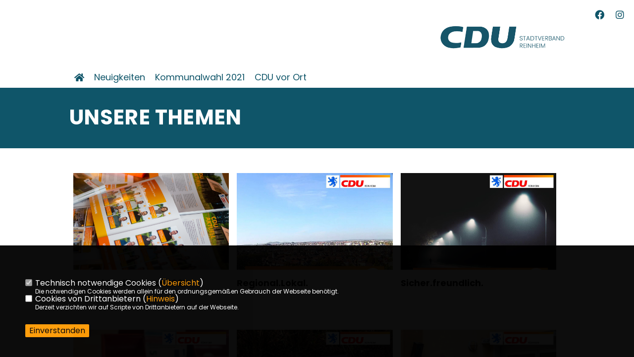

--- FILE ---
content_type: text/html; charset=ISO-8859-1
request_url: https://www.cdu-reinheim.de/Unsere-Themen_p_57.html
body_size: 4826
content:
<!DOCTYPE html>


<html lang="de">
<head>
<title>CDU-Stadtverband Reinheim</title>
<meta http-equiv="X-UA-Compatible" content="IE=edge">
		<meta name="viewport" content="width=device-width, initial-scale=1, maximum-scale=1.0, user-scalable=no">
	<meta http-equiv="content-type" content="text/html; charset=iso-8859-1">
<meta http-equiv="Content-Script-Type" content="text/javascript">
<meta http-equiv="Content-Style-Type" content="text/css">
<meta http-equiv="cache-control" content="no-cache">
<meta http-equiv="pragma" content="no-cache">
<meta name="description" content="Hier finden Sie Informationen über den CDU Stadtverband Reinheim">
<meta name="author" content="CDU Kreisverband Darmstadt-Dieburg">
<meta name="keywords" content="">
<meta name="language" content="de">
<meta property="og:site_name" content="CDU Kreisverband Darmstadt-Dieburg" />
<meta property="og:type" content="website" />
<meta property="og:url" content="https://www.cdu-reinheim.de/Unsere-Themen_p_57.html" />
<meta property="og:title" content="CDU-Stadtverband Reinheim" />
<meta property="og:description" content="Hier finden Sie Informationen über den CDU Stadtverband Reinheim" />
<meta property="og:image" content="https://www.cdu-reinheim.de/image/ogimage.jpg" />
<meta name="twitter:image" content="https://www.cdu-reinheim.de/image/ogimage.jpg" />
<meta data-embetty-server="https://embetty2.sharkness.de">
<script async src="/js/embetty.js"></script>
<meta name="robots" content="index, follow"><style>
.buehne100_top { background: #ff7005; background-color: #ff7005 !important; border-top: 5px solid #fc4000 !important; }
</style><link rel="SHORTCUT ICON" type="image/x-icon" href="/image/favicon.ico"><link rel="alternate" type="application/rss+xml" title="CDU-Stadtverband Reinheim RSS-Feed" href="//cdu-reinheim.de/rss/rss_feed.php"><script type="text/javascript" src="/functions/tools.js"></script>
<link rel="stylesheet" type="text/css" href="/css/fonts/google/poppins/poppins.css">
<link rel="stylesheet" type="text/css" href="/css/fonts/fontawesome-free-5.13.0-web/css/all.css">
<link rel="stylesheet" type="text/css" href="/css/hessen2023/news-basic.css" media="all">
<link rel="stylesheet" type="text/css" href="/css/hessen2023/style.css?928" media="all">
<link rel="stylesheet" type="text/css" href="/js/hessen2023/lightbox/css/lightbox.css" media="all">
<link rel="stylesheet" type="text/css" href="/js/glightbox/dist/css/glightbox.css" media="all">

<script type="text/javascript">
/*<![CDATA[*/
/*_scriptCode*/

		/* decrypt helper function */
		function decryptCharcode(n,start,end,offset) {
			n = n + offset;
			if (offset > 0 && n > end) {
				n = start + (n - end - 1);
			} else if (offset < 0 && n < start) {
				n = end - (start - n - 1);
			}
			return String.fromCharCode(n);
		}
		
		/* decrypt string */
		function decryptString(enc,offset) {
			var dec = "";
			var len = enc.length;
			for(var i=0; i < len; i++) {
				var n = enc.charCodeAt(i);
				if (n >= 0x2B && n <= 0x3A) {
					dec += decryptCharcode(n,0x2B,0x3A,offset);	/* 0-9 . , - + / : */
				} else if (n >= 0x40 && n <= 0x5A) {
					dec += decryptCharcode(n,0x40,0x5A,offset);	/* A-Z @ */
				} else if (n >= 0x61 && n <= 0x7A) {
					dec += decryptCharcode(n,0x61,0x7A,offset);	/* a-z */
				} else {
					dec += enc.charAt(i);
				}
			}
			return dec;
		}
		/* decrypt spam-protected emails */
		function linkTo_UnCryptMailto(s) {
			location.href = decryptString(s,3);
		}
		

/*]]>*/
</script>
<link rel="apple-touch-icon" sizes="180x180" href="/image/templates/hessen2023/favicon/apple-touch-icon.png">
<link rel="icon" type="image/png" sizes="32x32" href="/image/templates/hessen2023/favicon/favicon-32x32.png">
<link rel="icon" type="image/png" sizes="16x16" href="/image/templates/hessen2023/favicon/favicon-16x16.png">
<link rel="manifest" href="/image/templates/hessen2023/favicon/site.webmanifest">
<link rel="mask-icon" href="/image/templates/hessen2023/favicon/safari-pinned-tab.svg" color="#5bbad5">
<link rel="shortcut icon" href="/image/templates/hessen2023/favicon/favicon.ico">
<meta name="msapplication-TileColor" content="#da532c">
<meta name="msapplication-config" content="/image/templates/hessen2023/favicon/browserconfig.xml">
<meta name="theme-color" content="#ffffff">
<link rel="stylesheet" href="/css/jquery-modal/0.9.1/jquery.modal.min.css" />

</head><body>		<header>
						<div class="logoheader">
								<div class="claim"><img src="/image/templates/hessen2023/claim_clean.png">				</div>
				<div class="logo"><a href="/" title="Startseite"><img src="/image/templates/hessen2023/logo.png" alt="CDU Kreisverband Darmstadt-Dieburg" title="CDU Kreisverband Darmstadt-Dieburg"></a></div>
							</div>
									<div id="sharkmenu">
				<ul>
					<li class="lisocial">
						<div id="social2">
							<a href="https://www.facebook.com/CDUReinheim" target="_blank" title="Facebook"><i class="fab fa-facebook" style="font-size:19px"></i></a>																					<a href="https://www.instagram.com/cdureinheim/" target="_blank" title="Instagram"><i class="fab fa-instagram" style="font-size:19px"></i></a>																																																							</div>
					</li>
										<li><a href="/index.html"><i class="fa fa-home"></i></a></li><li ><a href="/Neuigkeiten_p_23.html">Neuigkeiten</a></li><li class="sub "><a href="#">Kommunalwahl 2021</a>								<ul><li><a href="/Unsere-Kandidaten_p_56.html"><span class="title">Unsere Kandidaten</span></a><li><a href="/Unsere-Themen_p_57.html"><span class="title">Unsere Themen</span></a><li><a href="/Kandidaten-Ortsbeirat-Reinheim_p_58.html"><span class="title">Kandidaten Ortsbeirat Reinheim</span></a><li><a href="/Kandidaten-Ortsbeirat-Ueberau_p_59.html"><span class="title">Kandidaten Ortsbeirat Ueberau</span></a><li><a href="/Kandidaten-Ortsbeirat-Georgenhausen--Zeilhard_p_60.html"><span class="title">Kandidaten Ortsbeirat Georgenhausen - Zeilhard</span></a><li><a href="/Kandidaten-fuer-den-Kreistag_p_61.html"><span class="title">Kandidaten für den Kreistag</span></a></ul></li><li class="sub "><a href="#">CDU vor Ort</a>								<ul><li><a href="/Vorstand_p_29.html"><span class="title">Vorstand</span></a><li><a href="/Stadtverordneten-versammlung_p_31.html"><span class="title">Stadtverordneten- versammlung</span></a><li><a href="/Ausschuesse_p_32.html"><span class="title">Ausschüsse</span></a><li><a href="/Magistrat_p_33.html"><span class="title">Magistrat</span></a><li><a href="/Ortsbeiraete_p_34.html"><span class="title">Ortsbeiräte</span></a></ul></li>				</ul>
			</div>
		</header>
		<div id="social">
			<a href="https://www.facebook.com/CDUReinheim" target="_blank"><i class="fab fa-facebook" style="font-size:19px"></i></a>									<a href="https://www.instagram.com/cdureinheim/" target="_blank"><i class="fab fa-instagram" style="font-size:19px"></i></a>																								
		</div>
														<section id="cseite57" class="section--headline-header">
											<div class="section--headline-header-box"><p class="section--headline-header-title">Unsere Themen</p></div>
										</section>
										<section class=""  id="op1063">
		<section class="section--news-list" id="c16"><div style="width:100%">&nbsp;</div><div id="newspage_1063_0" class="section--news-list-items">	<div class="section--news-list-item layout-default aos-init aos-animate" itemscope="itemscope" itemtype="http://schema.org/Article" data-aos="zoom-in" data-aos-offset="0">
		<h3 class="section--news-list-headline">
			<a title="CDU Aktuell Januar 2021" href="/miniblog/lokal/85/CDU-Aktuell-Januar-2021.html">
				<span itemprop="headline">CDU Aktuell Januar 2021</span>
			</a>
		</h3>
		<div class="section--news-list-image">
			<a title="CDU Aktuell Januar 2021" href="/miniblog/lokal/85/CDU-Aktuell-Januar-2021.html">
				<img src="[data-uri]" data-src="/image/content_multi_text/85.jpg" alt="" title="" class="newslazy">
			</a>
		</div>
					</div>
		<div class="section--news-list-item layout-default aos-init aos-animate" itemscope="itemscope" itemtype="http://schema.org/Article" data-aos="zoom-in" data-aos-offset="0">
		<h3 class="section--news-list-headline">
			<a title="Regional.Lokal." href="/miniblog/lokal/74/RegionalLokal.html">
				<span itemprop="headline">Regional.Lokal.</span>
			</a>
		</h3>
		<div class="section--news-list-image">
			<a title="Regional.Lokal." href="/miniblog/lokal/74/RegionalLokal.html">
				<img src="[data-uri]" data-src="/image/content_multi_text/74.jpg" alt="" title="" class="newslazy">
			</a>
		</div>
					</div>
		<div class="section--news-list-item layout-default aos-init aos-animate" itemscope="itemscope" itemtype="http://schema.org/Article" data-aos="zoom-in" data-aos-offset="0">
		<h3 class="section--news-list-headline">
			<a title="Sicher.freundlich." href="/miniblog/lokal/75/Sicherfreundlich.html">
				<span itemprop="headline">Sicher.freundlich.</span>
			</a>
		</h3>
		<div class="section--news-list-image">
			<a title="Sicher.freundlich." href="/miniblog/lokal/75/Sicherfreundlich.html">
				<img src="[data-uri]" data-src="/image/content_multi_text/75.jpg" alt="" title="" class="newslazy">
			</a>
		</div>
					</div>
		<div class="section--news-list-item layout-default aos-init aos-animate" itemscope="itemscope" itemtype="http://schema.org/Article" data-aos="zoom-in" data-aos-offset="0">
		<h3 class="section--news-list-headline">
			<a title="Transparent.Solide." href="/miniblog/lokal/76/TransparentSolide.html">
				<span itemprop="headline">Transparent.Solide.</span>
			</a>
		</h3>
		<div class="section--news-list-image">
			<a title="Transparent.Solide." href="/miniblog/lokal/76/TransparentSolide.html">
				<img src="[data-uri]" data-src="/image/content_multi_text/76.jpg" alt="" title="" class="newslazy">
			</a>
		</div>
					</div>
		<div class="section--news-list-item layout-default aos-init aos-animate" itemscope="itemscope" itemtype="http://schema.org/Article" data-aos="zoom-in" data-aos-offset="0">
		<h3 class="section--news-list-headline">
			<a title="Nachhaltig.Zielgerecht." href="/miniblog/lokal/77/NachhaltigZielgerecht.html">
				<span itemprop="headline">Nachhaltig.Zielgerecht.</span>
			</a>
		</h3>
		<div class="section--news-list-image">
			<a title="Nachhaltig.Zielgerecht." href="/miniblog/lokal/77/NachhaltigZielgerecht.html">
				<img src="[data-uri]" data-src="/image/content_multi_text/77.jpg" alt="" title="" class="newslazy">
			</a>
		</div>
					</div>
		<div class="section--news-list-item layout-default aos-init aos-animate" itemscope="itemscope" itemtype="http://schema.org/Article" data-aos="zoom-in" data-aos-offset="0">
		<h3 class="section--news-list-headline">
			<a title="Fair.Sozial." href="/miniblog/lokal/78/FairSozial.html">
				<span itemprop="headline">Fair.Sozial.</span>
			</a>
		</h3>
		<div class="section--news-list-image">
			<a title="Fair.Sozial." href="/miniblog/lokal/78/FairSozial.html">
				<img src="[data-uri]" data-src="/image/content_multi_text/78.jpg" alt="" title="" class="newslazy">
			</a>
		</div>
					</div>
		<div class="section--news-list-item layout-default aos-init aos-animate" itemscope="itemscope" itemtype="http://schema.org/Article" data-aos="zoom-in" data-aos-offset="0">
		<h3 class="section--news-list-headline">
			<a title="Versorgen. Kümmern." href="/miniblog/lokal/79/Versorgen-Kuemmern.html">
				<span itemprop="headline">Versorgen. Kümmern.</span>
			</a>
		</h3>
		<div class="section--news-list-image">
			<a title="Versorgen. Kümmern." href="/miniblog/lokal/79/Versorgen-Kuemmern.html">
				<img src="[data-uri]" data-src="/image/content_multi_text/79.jpg" alt="" title="" class="newslazy">
			</a>
		</div>
					</div>
		<div class="section--news-list-item layout-default aos-init aos-animate" itemscope="itemscope" itemtype="http://schema.org/Article" data-aos="zoom-in" data-aos-offset="0">
		<h3 class="section--news-list-headline">
			<a title="Fördern.Investieren." href="/miniblog/lokal/80/FoerdernInvestieren.html">
				<span itemprop="headline">Fördern.Investieren.</span>
			</a>
		</h3>
		<div class="section--news-list-image">
			<a title="Fördern.Investieren." href="/miniblog/lokal/80/FoerdernInvestieren.html">
				<img src="[data-uri]" data-src="/image/content_multi_text/80.jpg" alt="" title="" class="newslazy">
			</a>
		</div>
					</div>
		<div class="section--news-list-item layout-default aos-init aos-animate" itemscope="itemscope" itemtype="http://schema.org/Article" data-aos="zoom-in" data-aos-offset="0">
		<h3 class="section--news-list-headline">
			<a title="Smart.Digital." href="/miniblog/lokal/81/SmartDigital.html">
				<span itemprop="headline">Smart.Digital.</span>
			</a>
		</h3>
		<div class="section--news-list-image">
			<a title="Smart.Digital." href="/miniblog/lokal/81/SmartDigital.html">
				<img src="[data-uri]" data-src="/image/content_multi_text/81.jpg" alt="" title="" class="newslazy">
			</a>
		</div>
					</div>
	<div class="newscontrol">	<div class="button button-black-outline morenews newspages" ismr="1063" nr="1">Mehr</div>	</div></div><div id="newspage_1063_1" class="section--news-list-items newshide">	<div class="section--news-list-item layout-default aos-init aos-animate" itemscope="itemscope" itemtype="http://schema.org/Article" data-aos="zoom-in" data-aos-offset="0">
		<h3 class="section--news-list-headline">
			<a title="Schönheit. Vermarkten." href="/miniblog/lokal/82/Schoenheit-Vermarkten.html">
				<span itemprop="headline">Schönheit. Vermarkten.</span>
			</a>
		</h3>
		<div class="section--news-list-image">
			<a title="Schönheit. Vermarkten." href="/miniblog/lokal/82/Schoenheit-Vermarkten.html">
				<img src="[data-uri]" data-src="/image/content_multi_text/82.jpg" alt="" title="" class="newslazy">
			</a>
		</div>
					</div>
		<div class="section--news-list-item layout-default aos-init aos-animate" itemscope="itemscope" itemtype="http://schema.org/Article" data-aos="zoom-in" data-aos-offset="0">
		<h3 class="section--news-list-headline">
			<a title="Umwelt. Innovation" href="/miniblog/lokal/83/Umwelt-Innovation.html">
				<span itemprop="headline">Umwelt. Innovation</span>
			</a>
		</h3>
		<div class="section--news-list-image">
			<a title="Umwelt. Innovation" href="/miniblog/lokal/83/Umwelt-Innovation.html">
				<img src="[data-uri]" data-src="/image/content_multi_text/83.jpg" alt="" title="" class="newslazy">
			</a>
		</div>
					</div>
		<div class="section--news-list-item layout-default aos-init aos-animate" itemscope="itemscope" itemtype="http://schema.org/Article" data-aos="zoom-in" data-aos-offset="0">
		<h3 class="section--news-list-headline">
			<a title="CDU Aktuell Dezember 2020" href="/miniblog/lokal/84/CDU-Aktuell-Dezember-2020.html">
				<span itemprop="headline">CDU Aktuell Dezember 2020</span>
			</a>
		</h3>
		<div class="section--news-list-image">
			<a title="CDU Aktuell Dezember 2020" href="/miniblog/lokal/84/CDU-Aktuell-Dezember-2020.html">
				<img src="[data-uri]" data-src="/image/content_multi_text/84.jpg" alt="" title="" class="newslazy">
			</a>
		</div>
					</div>
	<div class="newscontrol"><div class="button button-black-outline lessnews newspages" ismr="1063" nr="0">Zurück</div></div></div>		</section>
	</section>
		<footer id="gofooter">
			<div class="columns">
				<div>
										<div class="section--footer-intro">
						<p>Hier finden Sie Informationen über den CDU Stadtverband Reinheim</p>
					</div>
										<p class="section--footer-social">
						<a href="https://www.facebook.com/CDUReinheim" target="_blank" title="CDU Kreisverband Darmstadt-Dieburg auf Facebook"><i class="fab fa-facebook" aria-hidden="true" style="color:#FFFFFF; font-size:20px"></i></a>																		<a href="https://www.instagram.com/cdureinheim/" target="_blank" title="CDU Kreisverband Darmstadt-Dieburg auf Instagram"><i class="fab fa-instagram" aria-hidden="true" style="color:#FFFFFF; font-size:20px"></i></a>																																									</p>
					<ul class="section--footer-menu">
						<li><a href="/impressum" title="Impressum">Impressum</a></li>
						<li><a href="/datenschutz" title="Datenschutz">Datenschutz</a></li>
						<li><a href="/kontakt" title="Kontakt">Kontakt</a></li>					</ul>
				</div>
							</div>
			<div class="section--footer-copyright">
				<p>&copy;2025 CDU Kreisverband Darmstadt-Dieburg | Alle Rechte vorbehalten.</p>
				<a href="https://www.sharkness.de" target="_blank"><span>Realisation: Sharkness Media GmbH & Co. KG</span></a>
			</div>
			<div id="totop"></div>
		</footer>
				<script type="text/javascript" src="/js/hessen2023/jquery-3.7.1.min.js"></script>
		<script type="text/javascript" async src="/js/hessen2023/jquery.form.min.js"></script>
		<script type="text/javascript" async src="/js/hessen2023/lightbox/js/lightbox.js"></script>
		<script type="text/javascript" src="/js/glightbox/dist/js/glightbox.min.js"></script>
				<script type="text/javascript" src="/image/slider_dauer_90.js?8723"></script>
		<script type="text/javascript" src="/js/hessen2023/scripts.js?2957"></script>
		<script type="text/javascript" src="/js/isotope.js"></script>
		<script type="text/javascript" src="/js/imagesloaded.pkgd.min.js"></script>
				<script type="module" src="/js/FriendlyCaptcha/widget.module.min.js" async defer></script>
		<script nomodule src="/js/FriendlyCaptcha/widget.min.js" async defer></script>
		<script type="text/javascript" src="/js/hessen2023/custom.js"></script>		
			<script>
				$(document).ready(function(){
			$('#ncd').click(function() { if($(this).is(':checked')){ $('.cok').prop('checked',true); } else { $('.cok').prop('checked',false); } });
			$('#cookie-rebutton').click(function() { $(this).hide(); $('#cookie-disclaimer').show(); });
			$('#cookieclose').click(function() { setCookie ('cookiehinweis1','1',60); checkCookie(1); });
			$('#cookieall').click(function() { setCookie ('cookiehinweis1','2',60); checkCookie(2); $('.cok').each(function() { $(this).prop("checked", true); }); });
			$('#cookieno').click(function()  { setCookie ('cookiehinweis1','3',60); checkCookie(3); });
			$('#cookiesel').click(function() {
				var dcookies = ''; var i = 0;
				$('.cok').each(function() {
					if($(this).is(':checked')){
						if (i>0) { dcookies = dcookies+',';}
						dcookies = dcookies+$(this).attr('idc');
						i++;
					}
				});
				setCookie ('cookiehinweis1','4',60);
				setCookie ('cookiedritt',dcookies,60);
				checkCookie(4);
			});
			checkCookie(0);
		});
			</script>
	<div id="cookie-disclaimer" style="display: none;">
		<style> 
			#cookie-disclaimer{ display:none;position:fixed;padding:10px 0; max-height:100%; overflow:auto; bottom:0;width:100%;z-index:100000;background-color:#000000;opacity:0.95;-moz-opacity:0.95;-ms-filter:"progid:DXImageTransform.Microsoft.Alpha(Opacity=95)";filter:alpha(opacity=90) }
			#cookie-disclaimer-content{ padding:2%;width:96%;margin-left:auto;margin-right:auto;text-align:left;color:#FFFFFF; font-size: 16px; }
			#cookie-disclaimer-content a { font-weight:bold;color:#FF9900 !important; text-decoration: none; }
			.btn_cookieall { float:left; background: #005c02; color: #FFFFFF; border-radius:2px; padding: 5px 8px; margin: -3px 10px 0px 0px; cursor:pointer; }
			.btn_cookieno  { display:none;float:left; background: #CCCCCC; color: #000000; border-radius:2px; padding: 5px 8px; margin: -3px 10px 0px 30px; cursor:pointer; }
			.btn_cookiesel { float:left; background:#FF9900; color: #000000; border-radius:2px; padding: 5px 8px; margin: -3px 10px 0px 30px; cursor:pointer; }
			
			@media all and (max-width: 1355px){
				#cookie-disclaimer-content{ font-size:16px; }
			}
			@media all and (max-width: 800px){
				.btn_cookieall { font-size:12px; float:left; background: #005c02; color: #FFFFFF; border-radius:2px; padding: 5px 8px; margin: -3px 10px 0px 0px; cursor:pointer; }
				.btn_cookieno  { font-size:12px; display:none;float:left; background: #CCCCCC; color: #000000; border-radius:2px; padding: 5px 8px; margin: -3px 10px 0px 30px; cursor:pointer; }
				.btn_cookiesel { font-size:12px; float:left; background:#FF9900; color: #000000; border-radius:2px; padding: 5px 8px; margin: -3px 10px 0px 30px; cursor:pointer; }
			}
		</style>
		<div id="cookie-disclaimer-content">			<br><br>
			<div style="float:left; width:100%;">
				<div style="width:20px;float:left;"><input type="checkbox" name="nc" id="nc" checked disabled readonly></div>
				<div style="float:left;width:90%;font-size:16px;">
					Technisch notwendige Cookies (<span onclick="$('#ncc').toggle('slow');" style="cursor:pointer; color:#FF9900">Übersicht</span>)<br>
					<span style="font-size:12px">Die notwendigen Cookies werden allein für den ordnungsgemäßen Gebrauch der Webseite benötigt. </span>
					<div id="ncc" style="display: none; padding: 20px 0px">
						<div style="float:left; width:100%;">
							<div style="width:20px;float:left;"><input type="checkbox" name="nc1" id="nc1" checked disabled readonly></div>
							<div style="float:left;">
								Javascipt<br>
								<span style="font-size:12px">Dieser Cookie (PHPSESSION) wird gesetzt, ob zu prüfen, ob Cookies generell verwendet werden können und speichert dies in einer eindeutigen ID.</span>
							</div>
						</div>
						<div style="float:left; width:100%;">
							<div style="width:20px;float:left;"><input type="checkbox" name="nc1" id="nc1" checked disabled readonly></div>
							<div style="float:left;">
								Cookie-Verwaltung<br>
								<span style="font-size:12px">Diese Cookies ("cookiehinweis1","cookiedritt") speichert Ihre gewählte Einstellungen zum Cookie-Management.</span>
							</div>
						</div>
					</div>
				</div>
			</div>			<div style="float:left; width:100%;">
				<div style="width:20px;float:left;"><input type="checkbox" name="ncd" id="ncd" class="dritt"></div>
				<div style="float:left;font-size:16px;width:90%">
					Cookies von Drittanbietern (<span onclick="$('#ncc2').toggle('slow');" style="cursor:pointer; color:#FF9900">Hinweis</span>)<br>
					<span style="font-size:12px">Derzeit verzichten wir auf Scripte von Drittanbietern auf der Webseite.</span>
					<div id="ncc2" style="display: none; padding: 20px 0px"></div>			
				</div>
			</div>
						<div style="float:left; width:100%;padding:30px 0;">
								<div id="cookieclose" style="float:left; background:#FF9900; color: #000000; border-radius:2px; padding: 5px 8px; margin: -3px 10px 0px 0px; cursor:pointer;">Einverstanden</div>
							</div>
		</div>
	</div>
	<div id="cookie-content" style="display: none;"></div>
	<div id="cookie-rebutton" style="display:none;cursor:pointer;font-size:10px; position:fixed;left:0; bottom:0;padding: 0 2px;color:#FFFFFF; z-index:100000;background-color:#000000;opacity:0.9;-moz-opacity:0.9;-ms-filter:'progid:DXImageTransform.Microsoft.Alpha(Opacity=90)';filter:alpha(opacity=90)">Cookie-Einstellungen</div>
	</body>
</html>


--- FILE ---
content_type: text/css
request_url: https://www.cdu-reinheim.de/css/fonts/google/poppins/poppins.css
body_size: 722
content:
/* poppins-100 - latin */
@font-face {
  font-display: swap; /* Check https://developer.mozilla.org/en-US/docs/Web/CSS/@font-face/font-display for other options. */
  font-family: 'Poppins';
  font-style: normal;
  font-weight: 100;
  src: url('/css/fonts/google/poppins/poppins-v20-latin-100.eot'); /* IE9 Compat Modes */
  src: url('/css/fonts/google/poppins/poppins-v20-latin-100.eot?#iefix') format('embedded-opentype'), /* IE6-IE8 */
       url('/css/fonts/google/poppins/poppins-v20-latin-100.woff2') format('woff2'), /* Super Modern Browsers */
       url('/css/fonts/google/poppins/poppins-v20-latin-100.woff') format('woff'), /* Modern Browsers */
       url('/css/fonts/google/poppins/poppins-v20-latin-100.ttf') format('truetype'), /* Safari, Android, iOS */
       url('/css/fonts/google/poppins/poppins-v20-latin-100.svg#Poppins') format('svg'); /* Legacy iOS */
}
/* poppins-100italic - latin */
@font-face {
  font-display: swap; /* Check https://developer.mozilla.org/en-US/docs/Web/CSS/@font-face/font-display for other options. */
  font-family: 'Poppins';
  font-style: italic;
  font-weight: 100;
  src: url('/css/fonts/google/poppins/poppins-v20-latin-100italic.eot'); /* IE9 Compat Modes */
  src: url('/css/fonts/google/poppins/poppins-v20-latin-100italic.eot?#iefix') format('embedded-opentype'), /* IE6-IE8 */
       url('/css/fonts/google/poppins/poppins-v20-latin-100italic.woff2') format('woff2'), /* Super Modern Browsers */
       url('/css/fonts/google/poppins/poppins-v20-latin-100italic.woff') format('woff'), /* Modern Browsers */
       url('/css/fonts/google/poppins/poppins-v20-latin-100italic.ttf') format('truetype'), /* Safari, Android, iOS */
       url('/css/fonts/google/poppins/poppins-v20-latin-100italic.svg#Poppins') format('svg'); /* Legacy iOS */
}
/* poppins-200 - latin */
@font-face {
  font-display: swap; /* Check https://developer.mozilla.org/en-US/docs/Web/CSS/@font-face/font-display for other options. */
  font-family: 'Poppins';
  font-style: normal;
  font-weight: 200;
  src: url('/css/fonts/google/poppins/poppins-v20-latin-200.eot'); /* IE9 Compat Modes */
  src: url('/css/fonts/google/poppins/poppins-v20-latin-200.eot?#iefix') format('embedded-opentype'), /* IE6-IE8 */
       url('/css/fonts/google/poppins/poppins-v20-latin-200.woff2') format('woff2'), /* Super Modern Browsers */
       url('/css/fonts/google/poppins/poppins-v20-latin-200.woff') format('woff'), /* Modern Browsers */
       url('/css/fonts/google/poppins/poppins-v20-latin-200.ttf') format('truetype'), /* Safari, Android, iOS */
       url('/css/fonts/google/poppins/poppins-v20-latin-200.svg#Poppins') format('svg'); /* Legacy iOS */
}
/* poppins-200italic - latin */
@font-face {
  font-display: swap; /* Check https://developer.mozilla.org/en-US/docs/Web/CSS/@font-face/font-display for other options. */
  font-family: 'Poppins';
  font-style: italic;
  font-weight: 200;
  src: url('/css/fonts/google/poppins/poppins-v20-latin-200italic.eot'); /* IE9 Compat Modes */
  src: url('/css/fonts/google/poppins/poppins-v20-latin-200italic.eot?#iefix') format('embedded-opentype'), /* IE6-IE8 */
       url('/css/fonts/google/poppins/poppins-v20-latin-200italic.woff2') format('woff2'), /* Super Modern Browsers */
       url('/css/fonts/google/poppins/poppins-v20-latin-200italic.woff') format('woff'), /* Modern Browsers */
       url('/css/fonts/google/poppins/poppins-v20-latin-200italic.ttf') format('truetype'), /* Safari, Android, iOS */
       url('/css/fonts/google/poppins/poppins-v20-latin-200italic.svg#Poppins') format('svg'); /* Legacy iOS */
}
/* poppins-300 - latin */
@font-face {
  font-display: swap; /* Check https://developer.mozilla.org/en-US/docs/Web/CSS/@font-face/font-display for other options. */
  font-family: 'Poppins';
  font-style: normal;
  font-weight: 300;
  src: url('/css/fonts/google/poppins/poppins-v20-latin-300.eot'); /* IE9 Compat Modes */
  src: url('/css/fonts/google/poppins/poppins-v20-latin-300.eot?#iefix') format('embedded-opentype'), /* IE6-IE8 */
       url('/css/fonts/google/poppins/poppins-v20-latin-300.woff2') format('woff2'), /* Super Modern Browsers */
       url('/css/fonts/google/poppins/poppins-v20-latin-300.woff') format('woff'), /* Modern Browsers */
       url('/css/fonts/google/poppins/poppins-v20-latin-300.ttf') format('truetype'), /* Safari, Android, iOS */
       url('/css/fonts/google/poppins/poppins-v20-latin-300.svg#Poppins') format('svg'); /* Legacy iOS */
}
/* poppins-300italic - latin */
@font-face {
  font-display: swap; /* Check https://developer.mozilla.org/en-US/docs/Web/CSS/@font-face/font-display for other options. */
  font-family: 'Poppins';
  font-style: italic;
  font-weight: 300;
  src: url('/css/fonts/google/poppins/poppins-v20-latin-300italic.eot'); /* IE9 Compat Modes */
  src: url('/css/fonts/google/poppins/poppins-v20-latin-300italic.eot?#iefix') format('embedded-opentype'), /* IE6-IE8 */
       url('/css/fonts/google/poppins/poppins-v20-latin-300italic.woff2') format('woff2'), /* Super Modern Browsers */
       url('/css/fonts/google/poppins/poppins-v20-latin-300italic.woff') format('woff'), /* Modern Browsers */
       url('/css/fonts/google/poppins/poppins-v20-latin-300italic.ttf') format('truetype'), /* Safari, Android, iOS */
       url('/css/fonts/google/poppins/poppins-v20-latin-300italic.svg#Poppins') format('svg'); /* Legacy iOS */
}
/* poppins-regular - latin */
@font-face {
  font-display: swap; /* Check https://developer.mozilla.org/en-US/docs/Web/CSS/@font-face/font-display for other options. */
  font-family: 'Poppins';
  font-style: normal;
  font-weight: 400;
  src: url('/css/fonts/google/poppins/poppins-v20-latin-regular.eot'); /* IE9 Compat Modes */
  src: url('/css/fonts/google/poppins/poppins-v20-latin-regular.eot?#iefix') format('embedded-opentype'), /* IE6-IE8 */
       url('/css/fonts/google/poppins/poppins-v20-latin-regular.woff2') format('woff2'), /* Super Modern Browsers */
       url('/css/fonts/google/poppins/poppins-v20-latin-regular.woff') format('woff'), /* Modern Browsers */
       url('/css/fonts/google/poppins/poppins-v20-latin-regular.ttf') format('truetype'), /* Safari, Android, iOS */
       url('/css/fonts/google/poppins/poppins-v20-latin-regular.svg#Poppins') format('svg'); /* Legacy iOS */
}
/* poppins-italic - latin */
@font-face {
  font-display: swap; /* Check https://developer.mozilla.org/en-US/docs/Web/CSS/@font-face/font-display for other options. */
  font-family: 'Poppins';
  font-style: italic;
  font-weight: 400;
  src: url('/css/fonts/google/poppins/poppins-v20-latin-italic.eot'); /* IE9 Compat Modes */
  src: url('/css/fonts/google/poppins/poppins-v20-latin-italic.eot?#iefix') format('embedded-opentype'), /* IE6-IE8 */
       url('/css/fonts/google/poppins/poppins-v20-latin-italic.woff2') format('woff2'), /* Super Modern Browsers */
       url('/css/fonts/google/poppins/poppins-v20-latin-italic.woff') format('woff'), /* Modern Browsers */
       url('/css/fonts/google/poppins/poppins-v20-latin-italic.ttf') format('truetype'), /* Safari, Android, iOS */
       url('/css/fonts/google/poppins/poppins-v20-latin-italic.svg#Poppins') format('svg'); /* Legacy iOS */
}
/* poppins-500 - latin */
@font-face {
  font-display: swap; /* Check https://developer.mozilla.org/en-US/docs/Web/CSS/@font-face/font-display for other options. */
  font-family: 'Poppins';
  font-style: normal;
  font-weight: 500;
  src: url('/css/fonts/google/poppins/poppins-v20-latin-500.eot'); /* IE9 Compat Modes */
  src: url('/css/fonts/google/poppins/poppins-v20-latin-500.eot?#iefix') format('embedded-opentype'), /* IE6-IE8 */
       url('/css/fonts/google/poppins/poppins-v20-latin-500.woff2') format('woff2'), /* Super Modern Browsers */
       url('/css/fonts/google/poppins/poppins-v20-latin-500.woff') format('woff'), /* Modern Browsers */
       url('/css/fonts/google/poppins/poppins-v20-latin-500.ttf') format('truetype'), /* Safari, Android, iOS */
       url('/css/fonts/google/poppins/poppins-v20-latin-500.svg#Poppins') format('svg'); /* Legacy iOS */
}
/* poppins-500italic - latin */
@font-face {
  font-display: swap; /* Check https://developer.mozilla.org/en-US/docs/Web/CSS/@font-face/font-display for other options. */
  font-family: 'Poppins';
  font-style: italic;
  font-weight: 500;
  src: url('/css/fonts/google/poppins/poppins-v20-latin-500italic.eot'); /* IE9 Compat Modes */
  src: url('/css/fonts/google/poppins/poppins-v20-latin-500italic.eot?#iefix') format('embedded-opentype'), /* IE6-IE8 */
       url('/css/fonts/google/poppins/poppins-v20-latin-500italic.woff2') format('woff2'), /* Super Modern Browsers */
       url('/css/fonts/google/poppins/poppins-v20-latin-500italic.woff') format('woff'), /* Modern Browsers */
       url('/css/fonts/google/poppins/poppins-v20-latin-500italic.ttf') format('truetype'), /* Safari, Android, iOS */
       url('/css/fonts/google/poppins/poppins-v20-latin-500italic.svg#Poppins') format('svg'); /* Legacy iOS */
}
/* poppins-600 - latin */
@font-face {
  font-display: swap; /* Check https://developer.mozilla.org/en-US/docs/Web/CSS/@font-face/font-display for other options. */
  font-family: 'Poppins';
  font-style: normal;
  font-weight: 600;
  src: url('/css/fonts/google/poppins/poppins-v20-latin-600.eot'); /* IE9 Compat Modes */
  src: url('/css/fonts/google/poppins/poppins-v20-latin-600.eot?#iefix') format('embedded-opentype'), /* IE6-IE8 */
       url('/css/fonts/google/poppins/poppins-v20-latin-600.woff2') format('woff2'), /* Super Modern Browsers */
       url('/css/fonts/google/poppins/poppins-v20-latin-600.woff') format('woff'), /* Modern Browsers */
       url('/css/fonts/google/poppins/poppins-v20-latin-600.ttf') format('truetype'), /* Safari, Android, iOS */
       url('/css/fonts/google/poppins/poppins-v20-latin-600.svg#Poppins') format('svg'); /* Legacy iOS */
}
/* poppins-600italic - latin */
@font-face {
  font-display: swap; /* Check https://developer.mozilla.org/en-US/docs/Web/CSS/@font-face/font-display for other options. */
  font-family: 'Poppins';
  font-style: italic;
  font-weight: 600;
  src: url('/css/fonts/google/poppins/poppins-v20-latin-600italic.eot'); /* IE9 Compat Modes */
  src: url('/css/fonts/google/poppins/poppins-v20-latin-600italic.eot?#iefix') format('embedded-opentype'), /* IE6-IE8 */
       url('/css/fonts/google/poppins/poppins-v20-latin-600italic.woff2') format('woff2'), /* Super Modern Browsers */
       url('/css/fonts/google/poppins/poppins-v20-latin-600italic.woff') format('woff'), /* Modern Browsers */
       url('/css/fonts/google/poppins/poppins-v20-latin-600italic.ttf') format('truetype'), /* Safari, Android, iOS */
       url('/css/fonts/google/poppins/poppins-v20-latin-600italic.svg#Poppins') format('svg'); /* Legacy iOS */
}
/* poppins-700 - latin */
@font-face {
  font-display: swap; /* Check https://developer.mozilla.org/en-US/docs/Web/CSS/@font-face/font-display for other options. */
  font-family: 'Poppins';
  font-style: normal;
  font-weight: 700;
  src: url('/css/fonts/google/poppins/poppins-v20-latin-700.eot'); /* IE9 Compat Modes */
  src: url('/css/fonts/google/poppins/poppins-v20-latin-700.eot?#iefix') format('embedded-opentype'), /* IE6-IE8 */
       url('/css/fonts/google/poppins/poppins-v20-latin-700.woff2') format('woff2'), /* Super Modern Browsers */
       url('/css/fonts/google/poppins/poppins-v20-latin-700.woff') format('woff'), /* Modern Browsers */
       url('/css/fonts/google/poppins/poppins-v20-latin-700.ttf') format('truetype'), /* Safari, Android, iOS */
       url('/css/fonts/google/poppins/poppins-v20-latin-700.svg#Poppins') format('svg'); /* Legacy iOS */
}
/* poppins-700italic - latin */
@font-face {
  font-display: swap; /* Check https://developer.mozilla.org/en-US/docs/Web/CSS/@font-face/font-display for other options. */
  font-family: 'Poppins';
  font-style: italic;
  font-weight: 700;
  src: url('/css/fonts/google/poppins/poppins-v20-latin-700italic.eot'); /* IE9 Compat Modes */
  src: url('/css/fonts/google/poppins/poppins-v20-latin-700italic.eot?#iefix') format('embedded-opentype'), /* IE6-IE8 */
       url('/css/fonts/google/poppins/poppins-v20-latin-700italic.woff2') format('woff2'), /* Super Modern Browsers */
       url('/css/fonts/google/poppins/poppins-v20-latin-700italic.woff') format('woff'), /* Modern Browsers */
       url('/css/fonts/google/poppins/poppins-v20-latin-700italic.ttf') format('truetype'), /* Safari, Android, iOS */
       url('/css/fonts/google/poppins/poppins-v20-latin-700italic.svg#Poppins') format('svg'); /* Legacy iOS */
}
/* poppins-800 - latin */
@font-face {
  font-display: swap; /* Check https://developer.mozilla.org/en-US/docs/Web/CSS/@font-face/font-display for other options. */
  font-family: 'Poppins';
  font-style: normal;
  font-weight: 800;
  src: url('/css/fonts/google/poppins/poppins-v20-latin-800.eot'); /* IE9 Compat Modes */
  src: url('/css/fonts/google/poppins/poppins-v20-latin-800.eot?#iefix') format('embedded-opentype'), /* IE6-IE8 */
       url('/css/fonts/google/poppins/poppins-v20-latin-800.woff2') format('woff2'), /* Super Modern Browsers */
       url('/css/fonts/google/poppins/poppins-v20-latin-800.woff') format('woff'), /* Modern Browsers */
       url('/css/fonts/google/poppins/poppins-v20-latin-800.ttf') format('truetype'), /* Safari, Android, iOS */
       url('/css/fonts/google/poppins/poppins-v20-latin-800.svg#Poppins') format('svg'); /* Legacy iOS */
}
/* poppins-800italic - latin */
@font-face {
  font-display: swap; /* Check https://developer.mozilla.org/en-US/docs/Web/CSS/@font-face/font-display for other options. */
  font-family: 'Poppins';
  font-style: italic;
  font-weight: 800;
  src: url('/css/fonts/google/poppins/poppins-v20-latin-800italic.eot'); /* IE9 Compat Modes */
  src: url('/css/fonts/google/poppins/poppins-v20-latin-800italic.eot?#iefix') format('embedded-opentype'), /* IE6-IE8 */
       url('/css/fonts/google/poppins/poppins-v20-latin-800italic.woff2') format('woff2'), /* Super Modern Browsers */
       url('/css/fonts/google/poppins/poppins-v20-latin-800italic.woff') format('woff'), /* Modern Browsers */
       url('/css/fonts/google/poppins/poppins-v20-latin-800italic.ttf') format('truetype'), /* Safari, Android, iOS */
       url('/css/fonts/google/poppins/poppins-v20-latin-800italic.svg#Poppins') format('svg'); /* Legacy iOS */
}
/* poppins-900 - latin */
@font-face {
  font-display: swap; /* Check https://developer.mozilla.org/en-US/docs/Web/CSS/@font-face/font-display for other options. */
  font-family: 'Poppins';
  font-style: normal;
  font-weight: 900;
  src: url('/css/fonts/google/poppins/poppins-v20-latin-900.eot'); /* IE9 Compat Modes */
  src: url('/css/fonts/google/poppins/poppins-v20-latin-900.eot?#iefix') format('embedded-opentype'), /* IE6-IE8 */
       url('/css/fonts/google/poppins/poppins-v20-latin-900.woff2') format('woff2'), /* Super Modern Browsers */
       url('/css/fonts/google/poppins/poppins-v20-latin-900.woff') format('woff'), /* Modern Browsers */
       url('/css/fonts/google/poppins/poppins-v20-latin-900.ttf') format('truetype'), /* Safari, Android, iOS */
       url('/css/fonts/google/poppins/poppins-v20-latin-900.svg#Poppins') format('svg'); /* Legacy iOS */
}
/* poppins-900italic - latin */
@font-face {
  font-display: swap; /* Check https://developer.mozilla.org/en-US/docs/Web/CSS/@font-face/font-display for other options. */
  font-family: 'Poppins';
  font-style: italic;
  font-weight: 900;
  src: url('/css/fonts/google/poppins/poppins-v20-latin-900italic.eot'); /* IE9 Compat Modes */
  src: url('/css/fonts/google/poppins/poppins-v20-latin-900italic.eot?#iefix') format('embedded-opentype'), /* IE6-IE8 */
       url('/css/fonts/google/poppins/poppins-v20-latin-900italic.woff2') format('woff2'), /* Super Modern Browsers */
       url('/css/fonts/google/poppins/poppins-v20-latin-900italic.woff') format('woff'), /* Modern Browsers */
       url('/css/fonts/google/poppins/poppins-v20-latin-900italic.ttf') format('truetype'), /* Safari, Android, iOS */
       url('/css/fonts/google/poppins/poppins-v20-latin-900italic.svg#Poppins') format('svg'); /* Legacy iOS */
}